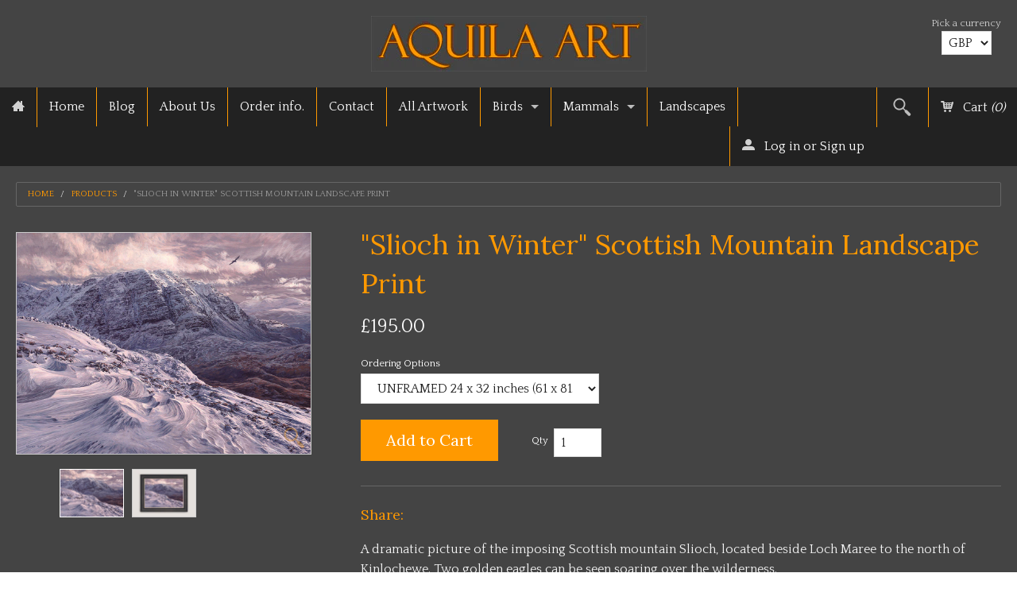

--- FILE ---
content_type: text/html; charset=utf-8
request_url: https://www.aquila-art.com/products/slioch-in-winter-scottish-mountain-landscape-print
body_size: 15598
content:
<!DOCTYPE html>
<!--[if IE 8]><html class="no-js lt-ie9" lang="en"><![endif]-->
<!--[if gt IE 8]><!--> <html class="no-js" lang="en"><!--<![endif]-->
<head>

<meta name="p:domain_verify" content="59048e078a51acda892ec5cefa17d82a"/>
<meta name="google-site-verification" content="1J8VKfQ6f0yPFt4-dMnXLIMLZS97ztTUPaB4gAlGXtU" />
<meta charset="utf-8" />
<meta name="viewport" content="width=device-width, initial-scale=1.0" />  
<script>
document.documentElement.className = document.documentElement.className.replace("no-js","js");
</script> 
<title>
&quot;Slioch in Winter&quot; Scottish Mountain Landscape Print &ndash; Aquila Art
</title>


   <meta name="description" content="A dramatic print of the Scottish Mountain Slioch in winter snow, a pair of eagles soar over the wilderness. From an original painting by wildlife artist Martin Ridley. Available loose or framed." />


<link rel="canonical" href="https://www.aquila-art.com/products/slioch-in-winter-scottish-mountain-landscape-print" />

   <meta property="og:type" content="product" />
   <meta property="og:title" content="&quot;Slioch in Winter&quot;  Scottish Mountain Landscape Print" />
   
      <meta property="og:image" content="http://www.aquila-art.com/cdn/shop/products/slioch-golden-eagles-winter-print_grande.jpg?v=1594836220" />
      <meta property="og:image:secure_url" content="https://www.aquila-art.com/cdn/shop/products/slioch-golden-eagles-winter-print_grande.jpg?v=1594836220" />
   
      <meta property="og:image" content="http://www.aquila-art.com/cdn/shop/products/slioch-golden-eagles-winter-print-framed_grande.jpg?v=1594836254" />
      <meta property="og:image:secure_url" content="https://www.aquila-art.com/cdn/shop/products/slioch-golden-eagles-winter-print-framed_grande.jpg?v=1594836254" />
   
   <meta property="og:price:amount" content="195.00" />
   <meta property="og:price:currency" content="GBP" />



   <meta property="og:description" content="A dramatic print of the Scottish Mountain Slioch in winter snow, a pair of eagles soar over the wilderness. From an original painting by wildlife artist Martin Ridley. Available loose or framed." />


<meta property="og:url" content="https://www.aquila-art.com/products/slioch-in-winter-scottish-mountain-landscape-print" />
<meta property="og:site_name" content="Aquila Art" />


  <link href='//fonts.googleapis.com/css?family=Lora:400,400italic,700,700italic' rel='stylesheet' type='text/css'>


    <link href='//fonts.googleapis.com/css?family=Quattrocento:400,700' rel='stylesheet' type='text/css'>
  
  
<link href="//www.aquila-art.com/cdn/shop/t/4/assets/styles.scss.css?v=46855373964800301251715093708" rel="stylesheet" type="text/css" media="all" />  
  
<link rel="shortcut icon" href="//www.aquila-art.com/cdn/shop/t/4/assets/favicon.png?v=34747622482644601661428938372" />
<link rel="apple-touch-icon-precomposed" href="//www.aquila-art.com/cdn/shop/t/4/assets/favicon-152.png?v=151710838624602616711428938373" />  

<script type="text/javascript" src="//ajax.googleapis.com/ajax/libs/jquery/1.11.0/jquery.min.js"></script>
<script src="//www.aquila-art.com/cdn/shop/t/4/assets/plugins.js?v=14229176352705187021428758150" type="text/javascript"></script>
<script src="//www.aquila-art.com/cdn/shop/t/4/assets/site.js?v=88615663588101404901515403255" type="text/javascript"></script>  
  
  
<script src="//www.aquila-art.com/cdn/shopifycloud/storefront/assets/themes_support/option_selection-b017cd28.js" type="text/javascript"></script>  
  


<!--[if lt IE 9]>
<script src="dist/html5shiv.js"></script>
<![endif]-->  
  
<script>window.performance && window.performance.mark && window.performance.mark('shopify.content_for_header.start');</script><meta name="google-site-verification" content="1J8VKfQ6f0yPFt4-dMnXLIMLZS97ztTUPaB4gAlGXtU">
<meta id="shopify-digital-wallet" name="shopify-digital-wallet" content="/8264407/digital_wallets/dialog">
<meta name="shopify-checkout-api-token" content="9b1c410a1e29610c50d08746b486b9e5">
<link rel="alternate" type="application/json+oembed" href="https://www.aquila-art.com/products/slioch-in-winter-scottish-mountain-landscape-print.oembed">
<script async="async" src="/checkouts/internal/preloads.js?locale=en-GB"></script>
<link rel="preconnect" href="https://shop.app" crossorigin="anonymous">
<script async="async" src="https://shop.app/checkouts/internal/preloads.js?locale=en-GB&shop_id=8264407" crossorigin="anonymous"></script>
<script id="apple-pay-shop-capabilities" type="application/json">{"shopId":8264407,"countryCode":"GB","currencyCode":"GBP","merchantCapabilities":["supports3DS"],"merchantId":"gid:\/\/shopify\/Shop\/8264407","merchantName":"Aquila Art","requiredBillingContactFields":["postalAddress","email","phone"],"requiredShippingContactFields":["postalAddress","email","phone"],"shippingType":"shipping","supportedNetworks":["visa","maestro","masterCard","amex","discover","elo"],"total":{"type":"pending","label":"Aquila Art","amount":"1.00"},"shopifyPaymentsEnabled":true,"supportsSubscriptions":true}</script>
<script id="shopify-features" type="application/json">{"accessToken":"9b1c410a1e29610c50d08746b486b9e5","betas":["rich-media-storefront-analytics"],"domain":"www.aquila-art.com","predictiveSearch":true,"shopId":8264407,"locale":"en"}</script>
<script>var Shopify = Shopify || {};
Shopify.shop = "aquila-art.myshopify.com";
Shopify.locale = "en";
Shopify.currency = {"active":"GBP","rate":"1.0"};
Shopify.country = "GB";
Shopify.theme = {"name":"Fluid","id":11326249,"schema_name":null,"schema_version":null,"theme_store_id":12,"role":"main"};
Shopify.theme.handle = "null";
Shopify.theme.style = {"id":null,"handle":null};
Shopify.cdnHost = "www.aquila-art.com/cdn";
Shopify.routes = Shopify.routes || {};
Shopify.routes.root = "/";</script>
<script type="module">!function(o){(o.Shopify=o.Shopify||{}).modules=!0}(window);</script>
<script>!function(o){function n(){var o=[];function n(){o.push(Array.prototype.slice.apply(arguments))}return n.q=o,n}var t=o.Shopify=o.Shopify||{};t.loadFeatures=n(),t.autoloadFeatures=n()}(window);</script>
<script>
  window.ShopifyPay = window.ShopifyPay || {};
  window.ShopifyPay.apiHost = "shop.app\/pay";
  window.ShopifyPay.redirectState = null;
</script>
<script id="shop-js-analytics" type="application/json">{"pageType":"product"}</script>
<script defer="defer" async type="module" src="//www.aquila-art.com/cdn/shopifycloud/shop-js/modules/v2/client.init-shop-cart-sync_BdyHc3Nr.en.esm.js"></script>
<script defer="defer" async type="module" src="//www.aquila-art.com/cdn/shopifycloud/shop-js/modules/v2/chunk.common_Daul8nwZ.esm.js"></script>
<script type="module">
  await import("//www.aquila-art.com/cdn/shopifycloud/shop-js/modules/v2/client.init-shop-cart-sync_BdyHc3Nr.en.esm.js");
await import("//www.aquila-art.com/cdn/shopifycloud/shop-js/modules/v2/chunk.common_Daul8nwZ.esm.js");

  window.Shopify.SignInWithShop?.initShopCartSync?.({"fedCMEnabled":true,"windoidEnabled":true});

</script>
<script>
  window.Shopify = window.Shopify || {};
  if (!window.Shopify.featureAssets) window.Shopify.featureAssets = {};
  window.Shopify.featureAssets['shop-js'] = {"shop-cart-sync":["modules/v2/client.shop-cart-sync_QYOiDySF.en.esm.js","modules/v2/chunk.common_Daul8nwZ.esm.js"],"init-fed-cm":["modules/v2/client.init-fed-cm_DchLp9rc.en.esm.js","modules/v2/chunk.common_Daul8nwZ.esm.js"],"shop-button":["modules/v2/client.shop-button_OV7bAJc5.en.esm.js","modules/v2/chunk.common_Daul8nwZ.esm.js"],"init-windoid":["modules/v2/client.init-windoid_DwxFKQ8e.en.esm.js","modules/v2/chunk.common_Daul8nwZ.esm.js"],"shop-cash-offers":["modules/v2/client.shop-cash-offers_DWtL6Bq3.en.esm.js","modules/v2/chunk.common_Daul8nwZ.esm.js","modules/v2/chunk.modal_CQq8HTM6.esm.js"],"shop-toast-manager":["modules/v2/client.shop-toast-manager_CX9r1SjA.en.esm.js","modules/v2/chunk.common_Daul8nwZ.esm.js"],"init-shop-email-lookup-coordinator":["modules/v2/client.init-shop-email-lookup-coordinator_UhKnw74l.en.esm.js","modules/v2/chunk.common_Daul8nwZ.esm.js"],"pay-button":["modules/v2/client.pay-button_DzxNnLDY.en.esm.js","modules/v2/chunk.common_Daul8nwZ.esm.js"],"avatar":["modules/v2/client.avatar_BTnouDA3.en.esm.js"],"init-shop-cart-sync":["modules/v2/client.init-shop-cart-sync_BdyHc3Nr.en.esm.js","modules/v2/chunk.common_Daul8nwZ.esm.js"],"shop-login-button":["modules/v2/client.shop-login-button_D8B466_1.en.esm.js","modules/v2/chunk.common_Daul8nwZ.esm.js","modules/v2/chunk.modal_CQq8HTM6.esm.js"],"init-customer-accounts-sign-up":["modules/v2/client.init-customer-accounts-sign-up_C8fpPm4i.en.esm.js","modules/v2/client.shop-login-button_D8B466_1.en.esm.js","modules/v2/chunk.common_Daul8nwZ.esm.js","modules/v2/chunk.modal_CQq8HTM6.esm.js"],"init-shop-for-new-customer-accounts":["modules/v2/client.init-shop-for-new-customer-accounts_CVTO0Ztu.en.esm.js","modules/v2/client.shop-login-button_D8B466_1.en.esm.js","modules/v2/chunk.common_Daul8nwZ.esm.js","modules/v2/chunk.modal_CQq8HTM6.esm.js"],"init-customer-accounts":["modules/v2/client.init-customer-accounts_dRgKMfrE.en.esm.js","modules/v2/client.shop-login-button_D8B466_1.en.esm.js","modules/v2/chunk.common_Daul8nwZ.esm.js","modules/v2/chunk.modal_CQq8HTM6.esm.js"],"shop-follow-button":["modules/v2/client.shop-follow-button_CkZpjEct.en.esm.js","modules/v2/chunk.common_Daul8nwZ.esm.js","modules/v2/chunk.modal_CQq8HTM6.esm.js"],"lead-capture":["modules/v2/client.lead-capture_BntHBhfp.en.esm.js","modules/v2/chunk.common_Daul8nwZ.esm.js","modules/v2/chunk.modal_CQq8HTM6.esm.js"],"checkout-modal":["modules/v2/client.checkout-modal_CfxcYbTm.en.esm.js","modules/v2/chunk.common_Daul8nwZ.esm.js","modules/v2/chunk.modal_CQq8HTM6.esm.js"],"shop-login":["modules/v2/client.shop-login_Da4GZ2H6.en.esm.js","modules/v2/chunk.common_Daul8nwZ.esm.js","modules/v2/chunk.modal_CQq8HTM6.esm.js"],"payment-terms":["modules/v2/client.payment-terms_MV4M3zvL.en.esm.js","modules/v2/chunk.common_Daul8nwZ.esm.js","modules/v2/chunk.modal_CQq8HTM6.esm.js"]};
</script>
<script id="__st">var __st={"a":8264407,"offset":0,"reqid":"01717c9f-e8f6-4840-9aae-dff57e1507ea-1768990416","pageurl":"www.aquila-art.com\/products\/slioch-in-winter-scottish-mountain-landscape-print","u":"0d008cbb2531","p":"product","rtyp":"product","rid":5134136770694};</script>
<script>window.ShopifyPaypalV4VisibilityTracking = true;</script>
<script id="captcha-bootstrap">!function(){'use strict';const t='contact',e='account',n='new_comment',o=[[t,t],['blogs',n],['comments',n],[t,'customer']],c=[[e,'customer_login'],[e,'guest_login'],[e,'recover_customer_password'],[e,'create_customer']],r=t=>t.map((([t,e])=>`form[action*='/${t}']:not([data-nocaptcha='true']) input[name='form_type'][value='${e}']`)).join(','),a=t=>()=>t?[...document.querySelectorAll(t)].map((t=>t.form)):[];function s(){const t=[...o],e=r(t);return a(e)}const i='password',u='form_key',d=['recaptcha-v3-token','g-recaptcha-response','h-captcha-response',i],f=()=>{try{return window.sessionStorage}catch{return}},m='__shopify_v',_=t=>t.elements[u];function p(t,e,n=!1){try{const o=window.sessionStorage,c=JSON.parse(o.getItem(e)),{data:r}=function(t){const{data:e,action:n}=t;return t[m]||n?{data:e,action:n}:{data:t,action:n}}(c);for(const[e,n]of Object.entries(r))t.elements[e]&&(t.elements[e].value=n);n&&o.removeItem(e)}catch(o){console.error('form repopulation failed',{error:o})}}const l='form_type',E='cptcha';function T(t){t.dataset[E]=!0}const w=window,h=w.document,L='Shopify',v='ce_forms',y='captcha';let A=!1;((t,e)=>{const n=(g='f06e6c50-85a8-45c8-87d0-21a2b65856fe',I='https://cdn.shopify.com/shopifycloud/storefront-forms-hcaptcha/ce_storefront_forms_captcha_hcaptcha.v1.5.2.iife.js',D={infoText:'Protected by hCaptcha',privacyText:'Privacy',termsText:'Terms'},(t,e,n)=>{const o=w[L][v],c=o.bindForm;if(c)return c(t,g,e,D).then(n);var r;o.q.push([[t,g,e,D],n]),r=I,A||(h.body.append(Object.assign(h.createElement('script'),{id:'captcha-provider',async:!0,src:r})),A=!0)});var g,I,D;w[L]=w[L]||{},w[L][v]=w[L][v]||{},w[L][v].q=[],w[L][y]=w[L][y]||{},w[L][y].protect=function(t,e){n(t,void 0,e),T(t)},Object.freeze(w[L][y]),function(t,e,n,w,h,L){const[v,y,A,g]=function(t,e,n){const i=e?o:[],u=t?c:[],d=[...i,...u],f=r(d),m=r(i),_=r(d.filter((([t,e])=>n.includes(e))));return[a(f),a(m),a(_),s()]}(w,h,L),I=t=>{const e=t.target;return e instanceof HTMLFormElement?e:e&&e.form},D=t=>v().includes(t);t.addEventListener('submit',(t=>{const e=I(t);if(!e)return;const n=D(e)&&!e.dataset.hcaptchaBound&&!e.dataset.recaptchaBound,o=_(e),c=g().includes(e)&&(!o||!o.value);(n||c)&&t.preventDefault(),c&&!n&&(function(t){try{if(!f())return;!function(t){const e=f();if(!e)return;const n=_(t);if(!n)return;const o=n.value;o&&e.removeItem(o)}(t);const e=Array.from(Array(32),(()=>Math.random().toString(36)[2])).join('');!function(t,e){_(t)||t.append(Object.assign(document.createElement('input'),{type:'hidden',name:u})),t.elements[u].value=e}(t,e),function(t,e){const n=f();if(!n)return;const o=[...t.querySelectorAll(`input[type='${i}']`)].map((({name:t})=>t)),c=[...d,...o],r={};for(const[a,s]of new FormData(t).entries())c.includes(a)||(r[a]=s);n.setItem(e,JSON.stringify({[m]:1,action:t.action,data:r}))}(t,e)}catch(e){console.error('failed to persist form',e)}}(e),e.submit())}));const S=(t,e)=>{t&&!t.dataset[E]&&(n(t,e.some((e=>e===t))),T(t))};for(const o of['focusin','change'])t.addEventListener(o,(t=>{const e=I(t);D(e)&&S(e,y())}));const B=e.get('form_key'),M=e.get(l),P=B&&M;t.addEventListener('DOMContentLoaded',(()=>{const t=y();if(P)for(const e of t)e.elements[l].value===M&&p(e,B);[...new Set([...A(),...v().filter((t=>'true'===t.dataset.shopifyCaptcha))])].forEach((e=>S(e,t)))}))}(h,new URLSearchParams(w.location.search),n,t,e,['guest_login'])})(!0,!0)}();</script>
<script integrity="sha256-4kQ18oKyAcykRKYeNunJcIwy7WH5gtpwJnB7kiuLZ1E=" data-source-attribution="shopify.loadfeatures" defer="defer" src="//www.aquila-art.com/cdn/shopifycloud/storefront/assets/storefront/load_feature-a0a9edcb.js" crossorigin="anonymous"></script>
<script crossorigin="anonymous" defer="defer" src="//www.aquila-art.com/cdn/shopifycloud/storefront/assets/shopify_pay/storefront-65b4c6d7.js?v=20250812"></script>
<script data-source-attribution="shopify.dynamic_checkout.dynamic.init">var Shopify=Shopify||{};Shopify.PaymentButton=Shopify.PaymentButton||{isStorefrontPortableWallets:!0,init:function(){window.Shopify.PaymentButton.init=function(){};var t=document.createElement("script");t.src="https://www.aquila-art.com/cdn/shopifycloud/portable-wallets/latest/portable-wallets.en.js",t.type="module",document.head.appendChild(t)}};
</script>
<script data-source-attribution="shopify.dynamic_checkout.buyer_consent">
  function portableWalletsHideBuyerConsent(e){var t=document.getElementById("shopify-buyer-consent"),n=document.getElementById("shopify-subscription-policy-button");t&&n&&(t.classList.add("hidden"),t.setAttribute("aria-hidden","true"),n.removeEventListener("click",e))}function portableWalletsShowBuyerConsent(e){var t=document.getElementById("shopify-buyer-consent"),n=document.getElementById("shopify-subscription-policy-button");t&&n&&(t.classList.remove("hidden"),t.removeAttribute("aria-hidden"),n.addEventListener("click",e))}window.Shopify?.PaymentButton&&(window.Shopify.PaymentButton.hideBuyerConsent=portableWalletsHideBuyerConsent,window.Shopify.PaymentButton.showBuyerConsent=portableWalletsShowBuyerConsent);
</script>
<script data-source-attribution="shopify.dynamic_checkout.cart.bootstrap">document.addEventListener("DOMContentLoaded",(function(){function t(){return document.querySelector("shopify-accelerated-checkout-cart, shopify-accelerated-checkout")}if(t())Shopify.PaymentButton.init();else{new MutationObserver((function(e,n){t()&&(Shopify.PaymentButton.init(),n.disconnect())})).observe(document.body,{childList:!0,subtree:!0})}}));
</script>
<link id="shopify-accelerated-checkout-styles" rel="stylesheet" media="screen" href="https://www.aquila-art.com/cdn/shopifycloud/portable-wallets/latest/accelerated-checkout-backwards-compat.css" crossorigin="anonymous">
<style id="shopify-accelerated-checkout-cart">
        #shopify-buyer-consent {
  margin-top: 1em;
  display: inline-block;
  width: 100%;
}

#shopify-buyer-consent.hidden {
  display: none;
}

#shopify-subscription-policy-button {
  background: none;
  border: none;
  padding: 0;
  text-decoration: underline;
  font-size: inherit;
  cursor: pointer;
}

#shopify-subscription-policy-button::before {
  box-shadow: none;
}

      </style>

<script>window.performance && window.performance.mark && window.performance.mark('shopify.content_for_header.end');</script>
  
<link rel="canonical" href="https://www.aquila-art.com/products/slioch-in-winter-scottish-mountain-landscape-print" />

<link href="https://monorail-edge.shopifysvc.com" rel="dns-prefetch">
<script>(function(){if ("sendBeacon" in navigator && "performance" in window) {try {var session_token_from_headers = performance.getEntriesByType('navigation')[0].serverTiming.find(x => x.name == '_s').description;} catch {var session_token_from_headers = undefined;}var session_cookie_matches = document.cookie.match(/_shopify_s=([^;]*)/);var session_token_from_cookie = session_cookie_matches && session_cookie_matches.length === 2 ? session_cookie_matches[1] : "";var session_token = session_token_from_headers || session_token_from_cookie || "";function handle_abandonment_event(e) {var entries = performance.getEntries().filter(function(entry) {return /monorail-edge.shopifysvc.com/.test(entry.name);});if (!window.abandonment_tracked && entries.length === 0) {window.abandonment_tracked = true;var currentMs = Date.now();var navigation_start = performance.timing.navigationStart;var payload = {shop_id: 8264407,url: window.location.href,navigation_start,duration: currentMs - navigation_start,session_token,page_type: "product"};window.navigator.sendBeacon("https://monorail-edge.shopifysvc.com/v1/produce", JSON.stringify({schema_id: "online_store_buyer_site_abandonment/1.1",payload: payload,metadata: {event_created_at_ms: currentMs,event_sent_at_ms: currentMs}}));}}window.addEventListener('pagehide', handle_abandonment_event);}}());</script>
<script id="web-pixels-manager-setup">(function e(e,d,r,n,o){if(void 0===o&&(o={}),!Boolean(null===(a=null===(i=window.Shopify)||void 0===i?void 0:i.analytics)||void 0===a?void 0:a.replayQueue)){var i,a;window.Shopify=window.Shopify||{};var t=window.Shopify;t.analytics=t.analytics||{};var s=t.analytics;s.replayQueue=[],s.publish=function(e,d,r){return s.replayQueue.push([e,d,r]),!0};try{self.performance.mark("wpm:start")}catch(e){}var l=function(){var e={modern:/Edge?\/(1{2}[4-9]|1[2-9]\d|[2-9]\d{2}|\d{4,})\.\d+(\.\d+|)|Firefox\/(1{2}[4-9]|1[2-9]\d|[2-9]\d{2}|\d{4,})\.\d+(\.\d+|)|Chrom(ium|e)\/(9{2}|\d{3,})\.\d+(\.\d+|)|(Maci|X1{2}).+ Version\/(15\.\d+|(1[6-9]|[2-9]\d|\d{3,})\.\d+)([,.]\d+|)( \(\w+\)|)( Mobile\/\w+|) Safari\/|Chrome.+OPR\/(9{2}|\d{3,})\.\d+\.\d+|(CPU[ +]OS|iPhone[ +]OS|CPU[ +]iPhone|CPU IPhone OS|CPU iPad OS)[ +]+(15[._]\d+|(1[6-9]|[2-9]\d|\d{3,})[._]\d+)([._]\d+|)|Android:?[ /-](13[3-9]|1[4-9]\d|[2-9]\d{2}|\d{4,})(\.\d+|)(\.\d+|)|Android.+Firefox\/(13[5-9]|1[4-9]\d|[2-9]\d{2}|\d{4,})\.\d+(\.\d+|)|Android.+Chrom(ium|e)\/(13[3-9]|1[4-9]\d|[2-9]\d{2}|\d{4,})\.\d+(\.\d+|)|SamsungBrowser\/([2-9]\d|\d{3,})\.\d+/,legacy:/Edge?\/(1[6-9]|[2-9]\d|\d{3,})\.\d+(\.\d+|)|Firefox\/(5[4-9]|[6-9]\d|\d{3,})\.\d+(\.\d+|)|Chrom(ium|e)\/(5[1-9]|[6-9]\d|\d{3,})\.\d+(\.\d+|)([\d.]+$|.*Safari\/(?![\d.]+ Edge\/[\d.]+$))|(Maci|X1{2}).+ Version\/(10\.\d+|(1[1-9]|[2-9]\d|\d{3,})\.\d+)([,.]\d+|)( \(\w+\)|)( Mobile\/\w+|) Safari\/|Chrome.+OPR\/(3[89]|[4-9]\d|\d{3,})\.\d+\.\d+|(CPU[ +]OS|iPhone[ +]OS|CPU[ +]iPhone|CPU IPhone OS|CPU iPad OS)[ +]+(10[._]\d+|(1[1-9]|[2-9]\d|\d{3,})[._]\d+)([._]\d+|)|Android:?[ /-](13[3-9]|1[4-9]\d|[2-9]\d{2}|\d{4,})(\.\d+|)(\.\d+|)|Mobile Safari.+OPR\/([89]\d|\d{3,})\.\d+\.\d+|Android.+Firefox\/(13[5-9]|1[4-9]\d|[2-9]\d{2}|\d{4,})\.\d+(\.\d+|)|Android.+Chrom(ium|e)\/(13[3-9]|1[4-9]\d|[2-9]\d{2}|\d{4,})\.\d+(\.\d+|)|Android.+(UC? ?Browser|UCWEB|U3)[ /]?(15\.([5-9]|\d{2,})|(1[6-9]|[2-9]\d|\d{3,})\.\d+)\.\d+|SamsungBrowser\/(5\.\d+|([6-9]|\d{2,})\.\d+)|Android.+MQ{2}Browser\/(14(\.(9|\d{2,})|)|(1[5-9]|[2-9]\d|\d{3,})(\.\d+|))(\.\d+|)|K[Aa][Ii]OS\/(3\.\d+|([4-9]|\d{2,})\.\d+)(\.\d+|)/},d=e.modern,r=e.legacy,n=navigator.userAgent;return n.match(d)?"modern":n.match(r)?"legacy":"unknown"}(),u="modern"===l?"modern":"legacy",c=(null!=n?n:{modern:"",legacy:""})[u],f=function(e){return[e.baseUrl,"/wpm","/b",e.hashVersion,"modern"===e.buildTarget?"m":"l",".js"].join("")}({baseUrl:d,hashVersion:r,buildTarget:u}),m=function(e){var d=e.version,r=e.bundleTarget,n=e.surface,o=e.pageUrl,i=e.monorailEndpoint;return{emit:function(e){var a=e.status,t=e.errorMsg,s=(new Date).getTime(),l=JSON.stringify({metadata:{event_sent_at_ms:s},events:[{schema_id:"web_pixels_manager_load/3.1",payload:{version:d,bundle_target:r,page_url:o,status:a,surface:n,error_msg:t},metadata:{event_created_at_ms:s}}]});if(!i)return console&&console.warn&&console.warn("[Web Pixels Manager] No Monorail endpoint provided, skipping logging."),!1;try{return self.navigator.sendBeacon.bind(self.navigator)(i,l)}catch(e){}var u=new XMLHttpRequest;try{return u.open("POST",i,!0),u.setRequestHeader("Content-Type","text/plain"),u.send(l),!0}catch(e){return console&&console.warn&&console.warn("[Web Pixels Manager] Got an unhandled error while logging to Monorail."),!1}}}}({version:r,bundleTarget:l,surface:e.surface,pageUrl:self.location.href,monorailEndpoint:e.monorailEndpoint});try{o.browserTarget=l,function(e){var d=e.src,r=e.async,n=void 0===r||r,o=e.onload,i=e.onerror,a=e.sri,t=e.scriptDataAttributes,s=void 0===t?{}:t,l=document.createElement("script"),u=document.querySelector("head"),c=document.querySelector("body");if(l.async=n,l.src=d,a&&(l.integrity=a,l.crossOrigin="anonymous"),s)for(var f in s)if(Object.prototype.hasOwnProperty.call(s,f))try{l.dataset[f]=s[f]}catch(e){}if(o&&l.addEventListener("load",o),i&&l.addEventListener("error",i),u)u.appendChild(l);else{if(!c)throw new Error("Did not find a head or body element to append the script");c.appendChild(l)}}({src:f,async:!0,onload:function(){if(!function(){var e,d;return Boolean(null===(d=null===(e=window.Shopify)||void 0===e?void 0:e.analytics)||void 0===d?void 0:d.initialized)}()){var d=window.webPixelsManager.init(e)||void 0;if(d){var r=window.Shopify.analytics;r.replayQueue.forEach((function(e){var r=e[0],n=e[1],o=e[2];d.publishCustomEvent(r,n,o)})),r.replayQueue=[],r.publish=d.publishCustomEvent,r.visitor=d.visitor,r.initialized=!0}}},onerror:function(){return m.emit({status:"failed",errorMsg:"".concat(f," has failed to load")})},sri:function(e){var d=/^sha384-[A-Za-z0-9+/=]+$/;return"string"==typeof e&&d.test(e)}(c)?c:"",scriptDataAttributes:o}),m.emit({status:"loading"})}catch(e){m.emit({status:"failed",errorMsg:(null==e?void 0:e.message)||"Unknown error"})}}})({shopId: 8264407,storefrontBaseUrl: "https://www.aquila-art.com",extensionsBaseUrl: "https://extensions.shopifycdn.com/cdn/shopifycloud/web-pixels-manager",monorailEndpoint: "https://monorail-edge.shopifysvc.com/unstable/produce_batch",surface: "storefront-renderer",enabledBetaFlags: ["2dca8a86"],webPixelsConfigList: [{"id":"191889793","eventPayloadVersion":"v1","runtimeContext":"LAX","scriptVersion":"1","type":"CUSTOM","privacyPurposes":["ANALYTICS"],"name":"Google Analytics tag (migrated)"},{"id":"shopify-app-pixel","configuration":"{}","eventPayloadVersion":"v1","runtimeContext":"STRICT","scriptVersion":"0450","apiClientId":"shopify-pixel","type":"APP","privacyPurposes":["ANALYTICS","MARKETING"]},{"id":"shopify-custom-pixel","eventPayloadVersion":"v1","runtimeContext":"LAX","scriptVersion":"0450","apiClientId":"shopify-pixel","type":"CUSTOM","privacyPurposes":["ANALYTICS","MARKETING"]}],isMerchantRequest: false,initData: {"shop":{"name":"Aquila Art","paymentSettings":{"currencyCode":"GBP"},"myshopifyDomain":"aquila-art.myshopify.com","countryCode":"GB","storefrontUrl":"https:\/\/www.aquila-art.com"},"customer":null,"cart":null,"checkout":null,"productVariants":[{"price":{"amount":195.0,"currencyCode":"GBP"},"product":{"title":"\"Slioch in Winter\"  Scottish Mountain Landscape Print","vendor":"Aquila Art","id":"5134136770694","untranslatedTitle":"\"Slioch in Winter\"  Scottish Mountain Landscape Print","url":"\/products\/slioch-in-winter-scottish-mountain-landscape-print","type":"Canvas prints"},"id":"34680819712134","image":{"src":"\/\/www.aquila-art.com\/cdn\/shop\/products\/slioch-golden-eagles-winter-print.jpg?v=1594836220"},"sku":"","title":"UNFRAMED 24 x 32 inches (61 x 81.5cm) approx.713C","untranslatedTitle":"UNFRAMED 24 x 32 inches (61 x 81.5cm) approx.713C"},{"price":{"amount":395.0,"currencyCode":"GBP"},"product":{"title":"\"Slioch in Winter\"  Scottish Mountain Landscape Print","vendor":"Aquila Art","id":"5134136770694","untranslatedTitle":"\"Slioch in Winter\"  Scottish Mountain Landscape Print","url":"\/products\/slioch-in-winter-scottish-mountain-landscape-print","type":"Canvas prints"},"id":"34680819744902","image":{"src":"\/\/www.aquila-art.com\/cdn\/shop\/products\/slioch-golden-eagles-winter-print-framed.jpg?v=1594836254"},"sku":"","title":"FRAMED (UK Delivery Only) 30 x 38 inches (76 x97cm) approx. 713FL","untranslatedTitle":"FRAMED (UK Delivery Only) 30 x 38 inches (76 x97cm) approx. 713FL"}],"purchasingCompany":null},},"https://www.aquila-art.com/cdn","fcfee988w5aeb613cpc8e4bc33m6693e112",{"modern":"","legacy":""},{"shopId":"8264407","storefrontBaseUrl":"https:\/\/www.aquila-art.com","extensionBaseUrl":"https:\/\/extensions.shopifycdn.com\/cdn\/shopifycloud\/web-pixels-manager","surface":"storefront-renderer","enabledBetaFlags":"[\"2dca8a86\"]","isMerchantRequest":"false","hashVersion":"fcfee988w5aeb613cpc8e4bc33m6693e112","publish":"custom","events":"[[\"page_viewed\",{}],[\"product_viewed\",{\"productVariant\":{\"price\":{\"amount\":195.0,\"currencyCode\":\"GBP\"},\"product\":{\"title\":\"\\\"Slioch in Winter\\\"  Scottish Mountain Landscape Print\",\"vendor\":\"Aquila Art\",\"id\":\"5134136770694\",\"untranslatedTitle\":\"\\\"Slioch in Winter\\\"  Scottish Mountain Landscape Print\",\"url\":\"\/products\/slioch-in-winter-scottish-mountain-landscape-print\",\"type\":\"Canvas prints\"},\"id\":\"34680819712134\",\"image\":{\"src\":\"\/\/www.aquila-art.com\/cdn\/shop\/products\/slioch-golden-eagles-winter-print.jpg?v=1594836220\"},\"sku\":\"\",\"title\":\"UNFRAMED 24 x 32 inches (61 x 81.5cm) approx.713C\",\"untranslatedTitle\":\"UNFRAMED 24 x 32 inches (61 x 81.5cm) approx.713C\"}}]]"});</script><script>
  window.ShopifyAnalytics = window.ShopifyAnalytics || {};
  window.ShopifyAnalytics.meta = window.ShopifyAnalytics.meta || {};
  window.ShopifyAnalytics.meta.currency = 'GBP';
  var meta = {"product":{"id":5134136770694,"gid":"gid:\/\/shopify\/Product\/5134136770694","vendor":"Aquila Art","type":"Canvas prints","handle":"slioch-in-winter-scottish-mountain-landscape-print","variants":[{"id":34680819712134,"price":19500,"name":"\"Slioch in Winter\"  Scottish Mountain Landscape Print - UNFRAMED 24 x 32 inches (61 x 81.5cm) approx.713C","public_title":"UNFRAMED 24 x 32 inches (61 x 81.5cm) approx.713C","sku":""},{"id":34680819744902,"price":39500,"name":"\"Slioch in Winter\"  Scottish Mountain Landscape Print - FRAMED (UK Delivery Only) 30 x 38 inches (76 x97cm) approx. 713FL","public_title":"FRAMED (UK Delivery Only) 30 x 38 inches (76 x97cm) approx. 713FL","sku":""}],"remote":false},"page":{"pageType":"product","resourceType":"product","resourceId":5134136770694,"requestId":"01717c9f-e8f6-4840-9aae-dff57e1507ea-1768990416"}};
  for (var attr in meta) {
    window.ShopifyAnalytics.meta[attr] = meta[attr];
  }
</script>
<script class="analytics">
  (function () {
    var customDocumentWrite = function(content) {
      var jquery = null;

      if (window.jQuery) {
        jquery = window.jQuery;
      } else if (window.Checkout && window.Checkout.$) {
        jquery = window.Checkout.$;
      }

      if (jquery) {
        jquery('body').append(content);
      }
    };

    var hasLoggedConversion = function(token) {
      if (token) {
        return document.cookie.indexOf('loggedConversion=' + token) !== -1;
      }
      return false;
    }

    var setCookieIfConversion = function(token) {
      if (token) {
        var twoMonthsFromNow = new Date(Date.now());
        twoMonthsFromNow.setMonth(twoMonthsFromNow.getMonth() + 2);

        document.cookie = 'loggedConversion=' + token + '; expires=' + twoMonthsFromNow;
      }
    }

    var trekkie = window.ShopifyAnalytics.lib = window.trekkie = window.trekkie || [];
    if (trekkie.integrations) {
      return;
    }
    trekkie.methods = [
      'identify',
      'page',
      'ready',
      'track',
      'trackForm',
      'trackLink'
    ];
    trekkie.factory = function(method) {
      return function() {
        var args = Array.prototype.slice.call(arguments);
        args.unshift(method);
        trekkie.push(args);
        return trekkie;
      };
    };
    for (var i = 0; i < trekkie.methods.length; i++) {
      var key = trekkie.methods[i];
      trekkie[key] = trekkie.factory(key);
    }
    trekkie.load = function(config) {
      trekkie.config = config || {};
      trekkie.config.initialDocumentCookie = document.cookie;
      var first = document.getElementsByTagName('script')[0];
      var script = document.createElement('script');
      script.type = 'text/javascript';
      script.onerror = function(e) {
        var scriptFallback = document.createElement('script');
        scriptFallback.type = 'text/javascript';
        scriptFallback.onerror = function(error) {
                var Monorail = {
      produce: function produce(monorailDomain, schemaId, payload) {
        var currentMs = new Date().getTime();
        var event = {
          schema_id: schemaId,
          payload: payload,
          metadata: {
            event_created_at_ms: currentMs,
            event_sent_at_ms: currentMs
          }
        };
        return Monorail.sendRequest("https://" + monorailDomain + "/v1/produce", JSON.stringify(event));
      },
      sendRequest: function sendRequest(endpointUrl, payload) {
        // Try the sendBeacon API
        if (window && window.navigator && typeof window.navigator.sendBeacon === 'function' && typeof window.Blob === 'function' && !Monorail.isIos12()) {
          var blobData = new window.Blob([payload], {
            type: 'text/plain'
          });

          if (window.navigator.sendBeacon(endpointUrl, blobData)) {
            return true;
          } // sendBeacon was not successful

        } // XHR beacon

        var xhr = new XMLHttpRequest();

        try {
          xhr.open('POST', endpointUrl);
          xhr.setRequestHeader('Content-Type', 'text/plain');
          xhr.send(payload);
        } catch (e) {
          console.log(e);
        }

        return false;
      },
      isIos12: function isIos12() {
        return window.navigator.userAgent.lastIndexOf('iPhone; CPU iPhone OS 12_') !== -1 || window.navigator.userAgent.lastIndexOf('iPad; CPU OS 12_') !== -1;
      }
    };
    Monorail.produce('monorail-edge.shopifysvc.com',
      'trekkie_storefront_load_errors/1.1',
      {shop_id: 8264407,
      theme_id: 11326249,
      app_name: "storefront",
      context_url: window.location.href,
      source_url: "//www.aquila-art.com/cdn/s/trekkie.storefront.cd680fe47e6c39ca5d5df5f0a32d569bc48c0f27.min.js"});

        };
        scriptFallback.async = true;
        scriptFallback.src = '//www.aquila-art.com/cdn/s/trekkie.storefront.cd680fe47e6c39ca5d5df5f0a32d569bc48c0f27.min.js';
        first.parentNode.insertBefore(scriptFallback, first);
      };
      script.async = true;
      script.src = '//www.aquila-art.com/cdn/s/trekkie.storefront.cd680fe47e6c39ca5d5df5f0a32d569bc48c0f27.min.js';
      first.parentNode.insertBefore(script, first);
    };
    trekkie.load(
      {"Trekkie":{"appName":"storefront","development":false,"defaultAttributes":{"shopId":8264407,"isMerchantRequest":null,"themeId":11326249,"themeCityHash":"2663366536017062705","contentLanguage":"en","currency":"GBP","eventMetadataId":"9d087260-5d93-444f-8997-1e6e673b525b"},"isServerSideCookieWritingEnabled":true,"monorailRegion":"shop_domain","enabledBetaFlags":["65f19447"]},"Session Attribution":{},"S2S":{"facebookCapiEnabled":false,"source":"trekkie-storefront-renderer","apiClientId":580111}}
    );

    var loaded = false;
    trekkie.ready(function() {
      if (loaded) return;
      loaded = true;

      window.ShopifyAnalytics.lib = window.trekkie;

      var originalDocumentWrite = document.write;
      document.write = customDocumentWrite;
      try { window.ShopifyAnalytics.merchantGoogleAnalytics.call(this); } catch(error) {};
      document.write = originalDocumentWrite;

      window.ShopifyAnalytics.lib.page(null,{"pageType":"product","resourceType":"product","resourceId":5134136770694,"requestId":"01717c9f-e8f6-4840-9aae-dff57e1507ea-1768990416","shopifyEmitted":true});

      var match = window.location.pathname.match(/checkouts\/(.+)\/(thank_you|post_purchase)/)
      var token = match? match[1]: undefined;
      if (!hasLoggedConversion(token)) {
        setCookieIfConversion(token);
        window.ShopifyAnalytics.lib.track("Viewed Product",{"currency":"GBP","variantId":34680819712134,"productId":5134136770694,"productGid":"gid:\/\/shopify\/Product\/5134136770694","name":"\"Slioch in Winter\"  Scottish Mountain Landscape Print - UNFRAMED 24 x 32 inches (61 x 81.5cm) approx.713C","price":"195.00","sku":"","brand":"Aquila Art","variant":"UNFRAMED 24 x 32 inches (61 x 81.5cm) approx.713C","category":"Canvas prints","nonInteraction":true,"remote":false},undefined,undefined,{"shopifyEmitted":true});
      window.ShopifyAnalytics.lib.track("monorail:\/\/trekkie_storefront_viewed_product\/1.1",{"currency":"GBP","variantId":34680819712134,"productId":5134136770694,"productGid":"gid:\/\/shopify\/Product\/5134136770694","name":"\"Slioch in Winter\"  Scottish Mountain Landscape Print - UNFRAMED 24 x 32 inches (61 x 81.5cm) approx.713C","price":"195.00","sku":"","brand":"Aquila Art","variant":"UNFRAMED 24 x 32 inches (61 x 81.5cm) approx.713C","category":"Canvas prints","nonInteraction":true,"remote":false,"referer":"https:\/\/www.aquila-art.com\/products\/slioch-in-winter-scottish-mountain-landscape-print"});
      }
    });


        var eventsListenerScript = document.createElement('script');
        eventsListenerScript.async = true;
        eventsListenerScript.src = "//www.aquila-art.com/cdn/shopifycloud/storefront/assets/shop_events_listener-3da45d37.js";
        document.getElementsByTagName('head')[0].appendChild(eventsListenerScript);

})();</script>
  <script>
  if (!window.ga || (window.ga && typeof window.ga !== 'function')) {
    window.ga = function ga() {
      (window.ga.q = window.ga.q || []).push(arguments);
      if (window.Shopify && window.Shopify.analytics && typeof window.Shopify.analytics.publish === 'function') {
        window.Shopify.analytics.publish("ga_stub_called", {}, {sendTo: "google_osp_migration"});
      }
      console.error("Shopify's Google Analytics stub called with:", Array.from(arguments), "\nSee https://help.shopify.com/manual/promoting-marketing/pixels/pixel-migration#google for more information.");
    };
    if (window.Shopify && window.Shopify.analytics && typeof window.Shopify.analytics.publish === 'function') {
      window.Shopify.analytics.publish("ga_stub_initialized", {}, {sendTo: "google_osp_migration"});
    }
  }
</script>
<script
  defer
  src="https://www.aquila-art.com/cdn/shopifycloud/perf-kit/shopify-perf-kit-3.0.4.min.js"
  data-application="storefront-renderer"
  data-shop-id="8264407"
  data-render-region="gcp-us-east1"
  data-page-type="product"
  data-theme-instance-id="11326249"
  data-theme-name=""
  data-theme-version=""
  data-monorail-region="shop_domain"
  data-resource-timing-sampling-rate="10"
  data-shs="true"
  data-shs-beacon="true"
  data-shs-export-with-fetch="true"
  data-shs-logs-sample-rate="1"
  data-shs-beacon-endpoint="https://www.aquila-art.com/api/collect"
></script>
</head>

<body id="product" data-curr-format="&pound;{{amount}}" data-curr-code="GBP" class=" show-multi-curr show-quickview">

<a href="#content" class="skip">Skip navigation</a>



<div class="header-row custom-logo">	
   <div id="logo">
        
      
      <a href="/" title="Aquila Art">
      
         <img src="//www.aquila-art.com/cdn/shop/t/4/assets/logo.png?v=18897031407329822161428759952" alt="Aquila Art" />
      
      </a>
      
                 
      
      </div>
   
<div id="currency-switch">
<label for="currencies">Pick a currency </label>
<select id="currencies" name="currencies">
  
  
  <option value="GBP" selected="selected">GBP</option>
  
    
    <option value="CAD">CAD</option>
    
  
    
    <option value="USD">USD</option>
    
  
    
    <option value="EUR">EUR</option>
    
  
    
  
</select>
</div>  

</div>

  
   <!-- add class click-me for click events or hover-me for hover events -->
<ul id="menu" class="clearfix hover-me">
   
      <li class="home-link">
         <a href="/" title="Home"><span class="icon-home"></span></a>
      </li>
   

   
      
      
         <li>
            <a href="/" title="">Home</a>
         </li>
      
   
      
      
         <li>
            <a href="/blogs/news" title="">Blog</a>
         </li>
      
   
      
      
         <li>
            <a href="/pages/about-us" title="">About Us</a>
         </li>
      
   
      
      
         <li>
            <a href="/pages/order-info" title="">Order info.</a>
         </li>
      
   
      
      
         <li>
            <a href="/pages/contact-us" title="">Contact</a>
         </li>
      
   
      
      
         <li>
            <a href="/collections/all" title="">All Artwork</a>
         </li>
      
   
      
      
         <li class="has-sub level-1">
            <a href="/collections/bird-art-for-sale" title="">Birds</a>
            <ul>
            
               
               
                  <li>
                     <a href="/collections/wildfowl-prints-for-sale" title="">Wildfowl</a>
                  </li>
               
            
               
               
                  <li>
                     <a href="/collections/birds-of-prey-prints-for-sale" title="">Birds of Prey</a>
                  </li>
               
            
               
               
                  <li>
                     <a href="/collections/gamebird-prints-for-sale" title="">Gamebirds</a>
                  </li>
               
            
               
               
                  <li>
                     <a href="/collections/owl-prints-for-sale" title="">Owls</a>
                  </li>
               
            
               
               
                  <li>
                     <a href="/collections/sea-bird-prints-for-sale" title="">Sea Birds</a>
                  </li>
               
            
               
               
                  <li>
                     <a href="/collections/prints-of-birds-miscellaneous" title="">Other Birds</a>
                  </li>
               
                    
            </ul>
         </li>
      
   
      
      
         <li class="has-sub level-1">
            <a href="/collections/mammals" title="">Mammals</a>
            <ul>
            
               
               
                  <li>
                     <a href="/collections/red-deer-prints-for-sale" title="">Red Deer</a>
                  </li>
               
            
               
               
                  <li>
                     <a href="/collections/roe-deer-prints-for-sale" title="">Roe Deer</a>
                  </li>
               
            
               
               
                  <li>
                     <a href="/collections/brown-hares-prints-for-sale" title="">Brown Hares</a>
                  </li>
               
            
               
               
                  <li>
                     <a href="/collections/otter-prints-for-sale" title="">Otters</a>
                  </li>
               
            
               
               
                  <li>
                     <a href="/collections/red-fox-prints-for-sale" title="">Red Foxes</a>
                  </li>
               
            
               
               
                  <li>
                     <a href="/collections/mountain-hare-prints-for-sale" title="">Mountain Hares</a>
                  </li>
               
            
               
               
                  <li>
                     <a href="/collections/badger-prints-for-sale" title="">Badgers</a>
                  </li>
               
            
               
               
                  <li>
                     <a href="/collections/prints-of-mammals-uk" title="">Other Mammals</a>
                  </li>
               
                    
            </ul>
         </li>
      
   
      
      
         <li>
            <a href="/collections/landscapes-art-for-sale" title="">Landscapes</a>
         </li>
      
   
   
   <li class="menu-right">
      <a class="mini-cart" href="/cart"><span class="icon-cart3"></span> Cart <em>(0)</em></a>       
   </li>	

   <li class="menu-right search-box">
      <div class="top-search">
         <form class="search" action="/search">
            <div class="input-wrap"><input type="text" name="q" class="search-input" placeholder="Search..." value=""></div>
            <span class="icon-magnifier"></span>
         </form>
      </div>
   </li>
   
         
  			<li class="menu-right">  
	           <a href="/account/login"><span class="icon-user2"></span> Log in or Sign up</a>
            </li>
                     
     
   
</ul>
  



<div id="content" class="content-row">
   

   <div class="inner clearfix">
      
         <nav class="breadcrumbs">
    <a href="/" class="homepage-link" title="Back to the home page">Home</a>
	
		   
         <a href="/collections/all">Products</a>
      
      <a href="/products/slioch-in-winter-scottish-mountain-landscape-print" class="current">"Slioch in Winter"  Scottish Mountain Landscape Print</a>
	
</nav>
      	
      

<div itemscope itemtype="http://schema.org/Product" id="prod-5134136770694" class="clearfix">
   <meta itemprop="url" content="https://www.aquila-art.com/products/slioch-in-winter-scottish-mountain-landscape-print" />
   <meta itemprop="image" content="//www.aquila-art.com/cdn/shop/products/slioch-golden-eagles-winter-print_grande.jpg?v=1594836220" />

  
   <div id="product-images" class="clearfix multi-image">
      
      <a id="product-shot" class="productimage main-image" data-image-id="17078099804294" href="//www.aquila-art.com/cdn/shop/products/slioch-golden-eagles-winter-print_2048x2048.jpg?v=1594836220">
         <img src="//www.aquila-art.com/cdn/shop/products/slioch-golden-eagles-winter-print_2048x2048.jpg?v=1594836220" alt="Print of the Scottish Mountain Slioch in winter." />
         
                           
         <span class="icon-magnifier"></span>
      </a>    
      
      <div id="more-images" class="clearfix">      
         
            <a href="//www.aquila-art.com/cdn/shop/products/slioch-golden-eagles-winter-print_2048x2048.jpg?v=1594836220" class="productimage smallimg" rel="lightbox" title="&quot;Slioch in Winter&quot;  Scottish Mountain Landscape Print" data-image-id="17078099804294">
               <img src="//www.aquila-art.com/cdn/shop/products/slioch-golden-eagles-winter-print_compact.jpg?v=1594836220" alt="Print of the Scottish Mountain Slioch in winter." />
            </a>
         
            <a href="//www.aquila-art.com/cdn/shop/products/slioch-golden-eagles-winter-print-framed_2048x2048.jpg?v=1594836254" class="productimage smallimg" rel="lightbox" title="&quot;Slioch in Winter&quot;  Scottish Mountain Landscape Print" data-image-id="17078100328582">
               <img src="//www.aquila-art.com/cdn/shop/products/slioch-golden-eagles-winter-print-framed_compact.jpg?v=1594836254" alt="Framed print of the scottish mountain Slioch in winter." />
            </a>
                  
      </div>
   </div>  

  
  
   <div id="product-details">
      <h1 itemprop="name">&quot;Slioch in Winter&quot;  Scottish Mountain Landscape Print</h1>        
      
      
      
      
      <h2 itemprop="brand" class="hide"><a href="/collections/vendors?q=Aquila%20Art" title="">Aquila Art</a></h2>  
      
      <div class="product-price-wrap" itemprop="offers" itemscope itemtype="http://schema.org/Offer">
         <meta itemprop="priceCurrency" content="GBP" />
         
            <link itemprop="availability" href="http://schema.org/InStock" />
         

         
         
            <span class="product-price" itemprop="price">&pound;195.00</span>&nbsp;<s class="product-compare-price"></s>
         
      </div>   
      <div class="var-msg"></div>
      
      
      
         <form action="/cart/add" method="post" class="cartableProduct">
            <div class="product-variants">
               <fieldset>
               
                  <select id="product-select-5134136770694" name='id'>
                  
                     <option selected="selected"  value="34680819712134">UNFRAMED 24 x 32 inches (61 x 81.5cm) approx.713C - &pound;195.00</option>
                  
                     <option value="34680819744902">FRAMED (UK Delivery Only) 30 x 38 inches (76 x97cm) approx. 713FL - &pound;395.00</option>
                                 
                  </select>
               
               </fieldset>
            </div> 

            <div class="quick-actions clearfix">  
               <button type="submit" class="purchase button">Add to Cart</button>
               
                  <p class="qty-field">
                     <label for="product-quantity-5134136770694">Qty</label>
                     <input type="number" id="product-quantity-5134136770694" name="quantity" value="1" min="1" />
                  </p>
                                           
            </div>
         </form>
                
      
      
      
      
<div id="share-me" class="clearfix">
   <h6>Share:</h6>
   <div class="addthis_toolbox addthis_default_style addthis_32x32_style clearfix">
      <a class="addthis_button_facebook"></a>
      <a class="addthis_button_twitter"></a>
      <a class="addthis_button_pinterest_share"></a>
      <a class="addthis_button_google_plusone_share"></a>
      <a class="addthis_button_compact"></a>
      <!--<a class="addthis_counter addthis_bubble_style"></a>-->
   </div>
</div>
      
      
      <div id="product-description" class="rte" itemprop="description">
         <span style="color: #f3f3f3;">A dramatic picture of the imposing Scottish mountain Slioch, located beside Loch Maree to the north of Kinlochewe. Two golden eagles can be seen soaring over the wilderness. <br><br></span><span style="color: #f3f3f3;"><span style="color: #f3f3f3;"><span style="color: #e69138;"><strong>"Slioch in Winter" Scottish Mountain Landscape Pi</strong></span><span style="color: #e69138;"><strong>cture No. 713</strong></span><br><strong> <span style="color: #f9cb9c;">1. UNFRAMED CANVAS PRINTS</span> </strong> Canvas print with a protective matt laminate. <span data-mce-fragment="1">All dimensions given are approximate, it is recommended that you do not order a frame until you have received your print.</span><br><span style="color: #f9cb9c;">*UK delivery Addresses:</span> Supplied bonded to a 3mm board-backing ready for traditional framing.<br><span style="color: #f9cb9c;">*Non-UK Delivery Addresses:</span> Supplied unstretched and packaged rolled in a postal tube ready for framing.<br> <br> <strong><span style="color: #f9cb9c;">2. FRAMED PRINTS </span> </strong><span style="color: #f9cb9c;">(*Only suitable for UK shipping) </span><strong> </strong>Board-backed print on canvas. The print surface is protected with a satin varnish and presented in a frame without glass so that they look like an original oil. </span></span><br><br><span style="color: #f3f3f3;">Reproduced from an original oil painting by wildlife artist Martin Ridley. Frames have been individually selected to compliment the artwork and the printing has been sourced to show off the images at their best. </span>
      </div>
      
   </div> <!-- product details -->
</div>  



    




   <div id="related" class="hide-for-mobile clearfix">
      <h3>You may also like...</h3>
      
      <ul class="block-grid columns6 collection-th">
         
            
               <li>
                  <a class="prod-th" title="&quot;Barn Owl &amp; Teasels&quot; Owl Print" href="/products/barn-owl-teasels-print">
                        <span class="thumbnail"><img alt="Picture of a Barn Owl and Teasels - Barn owl print by Martin Ridley" src="//www.aquila-art.com/cdn/shop/products/barn-owl-teasels-print_medium.jpg?v=1430408425"></span>
                           <span class="product-title">&quot;Barn Owl &amp; Teasels&quot; Owl Print</span>
                           <span class="price">
                           
                              <em>
                              
                                 &pound;48.00
                              
                              </em>
                           
                           </span>                          
                           
                  </a>
               </li>
               
            
         
            
               <li>
                  <a class="prod-th" title="&quot;Eider Duck Pair&quot; Canvas Print" href="/products/eider-duck-pair-canvas-print">
                        <span class="thumbnail"><img alt="Print of eider ducks paddling" src="//www.aquila-art.com/cdn/shop/products/eider-_ducks-swimming-print_medium.jpg?v=1485007111"></span>
                           <span class="product-title">&quot;Eider Duck Pair&quot; Canvas Print</span>
                           <span class="price">
                           
                              <em>
                              
                                 <small>from</small> &pound;110.00
                              
                              </em>
                           
                           </span>                          
                           
                  </a>
               </li>
               
            
         
            
               <li>
                  <a class="prod-th" title="&quot;Eider Ducks&quot; Block Canvas Print" href="/products/eider-ducksblock-canvas-print">
                        <span class="thumbnail"><img alt="&quot;Eider Ducks&quot; Block Canvas Print" src="//www.aquila-art.com/cdn/shop/products/eider-ducks-print-sale_medium.jpg?v=1432901234"></span>
                           <span class="product-title">&quot;Eider Ducks&quot; Block Canvas Print</span>
                           <span class="price">
                           
                              <em>
                              
                                 <del>&pound;97.00</del> &pound;60.00
                              
                              </em>
                           
                           </span>                          
                           
                              <span class="sale round"><i>SALE</i></span>
                           
                  </a>
               </li>
               
            
         
            
               <li>
                  <a class="prod-th" title="&quot;Evening Flight&quot; Geese Print" href="/products/sunset-flight-geese-picture">
                        <span class="thumbnail"><img alt="Wildfowl Picture of Geese in Flight at Sunset. Pink-footed Geese Print " src="//www.aquila-art.com/cdn/shop/products/evening-flight-geese-print_medium.jpg?v=1631873135"></span>
                           <span class="product-title">&quot;Evening Flight&quot; Geese Print</span>
                           <span class="price">
                           
                              <em>
                              
                                 <small>from</small> &pound;145.00
                              
                              </em>
                           
                           </span>                          
                           
                  </a>
               </li>
               
            
         
            
               <li>
                  <a class="prod-th" title="&quot;First In&quot; Pink-footed Geese Prints" href="/products/framed-wildfowl-prints">
                        <span class="thumbnail"><img alt="Pink-footed geese landing print" src="//www.aquila-art.com/cdn/shop/products/sunrise-geese-print_medium.jpg?v=1429899523"></span>
                           <span class="product-title">&quot;First In&quot; Pink-footed Geese Prints</span>
                           <span class="price">
                           
                              <em>
                              
                                 <small>from</small> &pound;145.00
                              
                              </em>
                           
                           </span>                          
                           
                  </a>
               </li>
               
            
         
            
               <li>
                  <a class="prod-th" title="&quot;Flight of Swans&quot; Print of Swans" href="/products/bewicks-swans-flight-pictures">
                        <span class="thumbnail"><img alt="&quot;Flight of Swans&quot; by Martin Ridley -  Picture of Bewick&#39;s Swans in Flight reproduced as a print" src="//www.aquila-art.com/cdn/shop/products/swans-flying-print_medium.jpg?v=1631873274"></span>
                           <span class="product-title">&quot;Flight of Swans&quot; Print of Swans</span>
                           <span class="price">
                           
                              <em>
                              
                                 <small>from</small> &pound;190.00
                              
                              </em>
                           
                           </span>                          
                           
                  </a>
               </li>
               
            
         
            
         
            
         
            
         
            
         
            
         
            
         
            
         
            
         
            
         
            
         
            
         
            
         
            
         
            
         
            
         
            
         
            
         
            
         
            
         
            
         
            
         
            
         
            
         
            
         
            
         
            
         
            
         
            
         
            
         
            
         
            
         
            
         
            
         
            
         
            
         
            
         
            
         
            
         
            
         
            
         
            
         
            
         
            
         
            
         
      </ul>		
   </div>	








  
  

<script>  

   jQuery(function($) {
      var $product = $('#prod-' + 5134136770694);
      new Shopify.OptionSelectors("product-select-5134136770694", { product: {"id":5134136770694,"title":"\"Slioch in Winter\"  Scottish Mountain Landscape Print","handle":"slioch-in-winter-scottish-mountain-landscape-print","description":"\u003cspan style=\"color: #f3f3f3;\"\u003eA dramatic picture of the imposing Scottish mountain Slioch, located beside Loch Maree to the north of Kinlochewe. Two golden eagles can be seen soaring over the wilderness. \u003cbr\u003e\u003cbr\u003e\u003c\/span\u003e\u003cspan style=\"color: #f3f3f3;\"\u003e\u003cspan style=\"color: #f3f3f3;\"\u003e\u003cspan style=\"color: #e69138;\"\u003e\u003cstrong\u003e\"Slioch in Winter\" Scottish Mountain Landscape Pi\u003c\/strong\u003e\u003c\/span\u003e\u003cspan style=\"color: #e69138;\"\u003e\u003cstrong\u003ecture No. 713\u003c\/strong\u003e\u003c\/span\u003e\u003cbr\u003e\u003cstrong\u003e \u003cspan style=\"color: #f9cb9c;\"\u003e1. UNFRAMED CANVAS PRINTS\u003c\/span\u003e \u003c\/strong\u003e Canvas print with a protective matt laminate. \u003cspan data-mce-fragment=\"1\"\u003eAll dimensions given are approximate, it is recommended that you do not order a frame until you have received your print.\u003c\/span\u003e\u003cbr\u003e\u003cspan style=\"color: #f9cb9c;\"\u003e*UK delivery Addresses:\u003c\/span\u003e Supplied bonded to a 3mm board-backing ready for traditional framing.\u003cbr\u003e\u003cspan style=\"color: #f9cb9c;\"\u003e*Non-UK Delivery Addresses:\u003c\/span\u003e Supplied unstretched and packaged rolled in a postal tube ready for framing.\u003cbr\u003e \u003cbr\u003e \u003cstrong\u003e\u003cspan style=\"color: #f9cb9c;\"\u003e2. FRAMED PRINTS \u003c\/span\u003e \u003c\/strong\u003e\u003cspan style=\"color: #f9cb9c;\"\u003e(*Only suitable for UK shipping) \u003c\/span\u003e\u003cstrong\u003e \u003c\/strong\u003eBoard-backed print on canvas. The print surface is protected with a satin varnish and presented in a frame without glass so that they look like an original oil. \u003c\/span\u003e\u003c\/span\u003e\u003cbr\u003e\u003cbr\u003e\u003cspan style=\"color: #f3f3f3;\"\u003eReproduced from an original oil painting by wildlife artist Martin Ridley. Frames have been individually selected to compliment the artwork and the printing has been sourced to show off the images at their best. \u003c\/span\u003e","published_at":"2020-07-15T18:55:52+01:00","created_at":"2020-07-15T18:55:52+01:00","vendor":"Aquila Art","type":"Canvas prints","tags":["atmospheric","canvas prints","framed prints","mountains","snow scenes","winter"],"price":19500,"price_min":19500,"price_max":39500,"available":true,"price_varies":true,"compare_at_price":null,"compare_at_price_min":0,"compare_at_price_max":0,"compare_at_price_varies":false,"variants":[{"id":34680819712134,"title":"UNFRAMED 24 x 32 inches (61 x 81.5cm) approx.713C","option1":"UNFRAMED 24 x 32 inches (61 x 81.5cm) approx.713C","option2":null,"option3":null,"sku":"","requires_shipping":true,"taxable":false,"featured_image":{"id":17078099804294,"product_id":5134136770694,"position":1,"created_at":"2020-07-15T19:02:22+01:00","updated_at":"2020-07-15T19:03:40+01:00","alt":"Print of the Scottish Mountain Slioch in winter.","width":1120,"height":840,"src":"\/\/www.aquila-art.com\/cdn\/shop\/products\/slioch-golden-eagles-winter-print.jpg?v=1594836220","variant_ids":[34680819712134]},"available":true,"name":"\"Slioch in Winter\"  Scottish Mountain Landscape Print - UNFRAMED 24 x 32 inches (61 x 81.5cm) approx.713C","public_title":"UNFRAMED 24 x 32 inches (61 x 81.5cm) approx.713C","options":["UNFRAMED 24 x 32 inches (61 x 81.5cm) approx.713C"],"price":19500,"weight":0,"compare_at_price":null,"inventory_quantity":0,"inventory_management":null,"inventory_policy":"deny","barcode":"713C","featured_media":{"alt":"Print of the Scottish Mountain Slioch in winter.","id":9249723940998,"position":1,"preview_image":{"aspect_ratio":1.333,"height":840,"width":1120,"src":"\/\/www.aquila-art.com\/cdn\/shop\/products\/slioch-golden-eagles-winter-print.jpg?v=1594836220"}},"requires_selling_plan":false,"selling_plan_allocations":[]},{"id":34680819744902,"title":"FRAMED (UK Delivery Only) 30 x 38 inches (76 x97cm) approx. 713FL","option1":"FRAMED (UK Delivery Only) 30 x 38 inches (76 x97cm) approx. 713FL","option2":null,"option3":null,"sku":"","requires_shipping":true,"taxable":false,"featured_image":{"id":17078100328582,"product_id":5134136770694,"position":2,"created_at":"2020-07-15T19:02:52+01:00","updated_at":"2020-07-15T19:04:14+01:00","alt":"Framed print of the scottish mountain Slioch in winter.","width":1116,"height":840,"src":"\/\/www.aquila-art.com\/cdn\/shop\/products\/slioch-golden-eagles-winter-print-framed.jpg?v=1594836254","variant_ids":[34680819744902]},"available":true,"name":"\"Slioch in Winter\"  Scottish Mountain Landscape Print - FRAMED (UK Delivery Only) 30 x 38 inches (76 x97cm) approx. 713FL","public_title":"FRAMED (UK Delivery Only) 30 x 38 inches (76 x97cm) approx. 713FL","options":["FRAMED (UK Delivery Only) 30 x 38 inches (76 x97cm) approx. 713FL"],"price":39500,"weight":0,"compare_at_price":null,"inventory_quantity":0,"inventory_management":null,"inventory_policy":"deny","barcode":"713FL","featured_media":{"alt":"Framed print of the scottish mountain Slioch in winter.","id":9249724432518,"position":2,"preview_image":{"aspect_ratio":1.329,"height":840,"width":1116,"src":"\/\/www.aquila-art.com\/cdn\/shop\/products\/slioch-golden-eagles-winter-print-framed.jpg?v=1594836254"}},"requires_selling_plan":false,"selling_plan_allocations":[]}],"images":["\/\/www.aquila-art.com\/cdn\/shop\/products\/slioch-golden-eagles-winter-print.jpg?v=1594836220","\/\/www.aquila-art.com\/cdn\/shop\/products\/slioch-golden-eagles-winter-print-framed.jpg?v=1594836254"],"featured_image":"\/\/www.aquila-art.com\/cdn\/shop\/products\/slioch-golden-eagles-winter-print.jpg?v=1594836220","options":["Ordering Options"],"media":[{"alt":"Print of the Scottish Mountain Slioch in winter.","id":9249723940998,"position":1,"preview_image":{"aspect_ratio":1.333,"height":840,"width":1120,"src":"\/\/www.aquila-art.com\/cdn\/shop\/products\/slioch-golden-eagles-winter-print.jpg?v=1594836220"},"aspect_ratio":1.333,"height":840,"media_type":"image","src":"\/\/www.aquila-art.com\/cdn\/shop\/products\/slioch-golden-eagles-winter-print.jpg?v=1594836220","width":1120},{"alt":"Framed print of the scottish mountain Slioch in winter.","id":9249724432518,"position":2,"preview_image":{"aspect_ratio":1.329,"height":840,"width":1116,"src":"\/\/www.aquila-art.com\/cdn\/shop\/products\/slioch-golden-eagles-winter-print-framed.jpg?v=1594836254"},"aspect_ratio":1.329,"height":840,"media_type":"image","src":"\/\/www.aquila-art.com\/cdn\/shop\/products\/slioch-golden-eagles-winter-print-framed.jpg?v=1594836254","width":1116}],"requires_selling_plan":false,"selling_plan_groups":[],"content":"\u003cspan style=\"color: #f3f3f3;\"\u003eA dramatic picture of the imposing Scottish mountain Slioch, located beside Loch Maree to the north of Kinlochewe. Two golden eagles can be seen soaring over the wilderness. \u003cbr\u003e\u003cbr\u003e\u003c\/span\u003e\u003cspan style=\"color: #f3f3f3;\"\u003e\u003cspan style=\"color: #f3f3f3;\"\u003e\u003cspan style=\"color: #e69138;\"\u003e\u003cstrong\u003e\"Slioch in Winter\" Scottish Mountain Landscape Pi\u003c\/strong\u003e\u003c\/span\u003e\u003cspan style=\"color: #e69138;\"\u003e\u003cstrong\u003ecture No. 713\u003c\/strong\u003e\u003c\/span\u003e\u003cbr\u003e\u003cstrong\u003e \u003cspan style=\"color: #f9cb9c;\"\u003e1. UNFRAMED CANVAS PRINTS\u003c\/span\u003e \u003c\/strong\u003e Canvas print with a protective matt laminate. \u003cspan data-mce-fragment=\"1\"\u003eAll dimensions given are approximate, it is recommended that you do not order a frame until you have received your print.\u003c\/span\u003e\u003cbr\u003e\u003cspan style=\"color: #f9cb9c;\"\u003e*UK delivery Addresses:\u003c\/span\u003e Supplied bonded to a 3mm board-backing ready for traditional framing.\u003cbr\u003e\u003cspan style=\"color: #f9cb9c;\"\u003e*Non-UK Delivery Addresses:\u003c\/span\u003e Supplied unstretched and packaged rolled in a postal tube ready for framing.\u003cbr\u003e \u003cbr\u003e \u003cstrong\u003e\u003cspan style=\"color: #f9cb9c;\"\u003e2. FRAMED PRINTS \u003c\/span\u003e \u003c\/strong\u003e\u003cspan style=\"color: #f9cb9c;\"\u003e(*Only suitable for UK shipping) \u003c\/span\u003e\u003cstrong\u003e \u003c\/strong\u003eBoard-backed print on canvas. The print surface is protected with a satin varnish and presented in a frame without glass so that they look like an original oil. \u003c\/span\u003e\u003c\/span\u003e\u003cbr\u003e\u003cbr\u003e\u003cspan style=\"color: #f3f3f3;\"\u003eReproduced from an original oil painting by wildlife artist Martin Ridley. Frames have been individually selected to compliment the artwork and the printing has been sourced to show off the images at their best. \u003c\/span\u003e"}, onVariantSelected: selectCallback, enableHistoryState: true });  
  
      // Add label if only one product option and it isn't 'Title'.
      
         $('.selector-wrapper:eq(0)',$product).prepend('<label>Ordering Options</label>');
      
   });

</script>  
   </div>
</div>


<div class="social-row">
   <div class="inner clearfix">
      <div class="col1">
         
            
   <div class="panel subscribe">
      <form id="newsletter" action="//aquila-art.us10.list-manage.com/subscribe/post?u=e72a5d5a3da6f8d1f58b8e4b9&amp;id=3cf2832939" method="post" id="mc-embedded-subscribe-form" name="mc-embedded-subscribe-form" class="validate" target="_blank" novalidate" method="post" class="">
         <h4>Newsletter</h4>
         <hr />
         <p>Sign up to our newsletter for the latest news and special offers.</p>
         <p class="field-wrap">
            <input name="EMAIL" type="text" placeholder="type your email..." />
            <button class="button" type="submit">Subscribe</button>
         </p>
      </form>
   </div>           

         

         
                     
         <h4>Stay in touch</h4>				
         <p class="social-icons">         
             <a href="http://twitter.com/aquila_art" title="Twitter"><img src="//www.aquila-art.com/cdn/shop/t/4/assets/icon-twitter.png?v=156847869378183371981428758148" alt="Twitter" /></a>
            <a href="https://www.facebook.com/aquila.art" title="Facebook"><img src="//www.aquila-art.com/cdn/shop/t/4/assets/icon-facebook.png?v=31876645992996627091428758148" alt="Facebook" /></a>				
            <a href="http://pinterest.com/aquila_art" title="Pinterest"><img src="//www.aquila-art.com/cdn/shop/t/4/assets/icon-pinterest.png?v=19837264594525099621428758148" alt="Pinterest" /></a>            	                
                			
            				
            
            				
                
                    		
               
         </p>
         
         

         

                  
      </div>

      <div class="col2">
         

         

         
            
   <h4>Call us</h4>
   <div class="free-text">
      We'd love to hear from you. Call us on telephone number 07925 549002 and we'll be happy to answer any questions you have.
   </div>         




         

         
            <h4>Latest posts</h4>

<ul class="latest-posts">
   
</ul>     
                  
      </div>
   </div>
</div>
  

<!-- Footer -->
<div class="site-footer">
   <div class="inner clearfix"> 
      
   <p class="payment-methods">
   
   
       <img src="//www.aquila-art.com/cdn/shop/t/4/assets/payment-amex.png?v=86316363358274341111428758149" alt="American Express"/>
   
   
   
   
   
   
   
   
   
       <img src="//www.aquila-art.com/cdn/shop/t/4/assets/payment-mastercard.png?v=29169194033822005601428758150" alt="Mastercard"/>
   
   
       <img src="//www.aquila-art.com/cdn/shop/t/4/assets/payment-paypal.png?v=11792523105772212781428758150" alt="PayPal"/>
   
   
   
   
   
       <img src="//www.aquila-art.com/cdn/shop/t/4/assets/payment-visa.png?v=175319037467674380331428758150" alt="Visa"/>
   
   
   
   </p>

      
      <p class="footer-links">
         
            <a href="/pages/contact-us">Contact</a>
         
            <a href="/pages/about-us">About Us</a>
         
            <a href="/pages/artwork-delivery-times">Deliveries</a>
         
            <a href="/pages/returns-policy">Returns</a>
         
            <a href="/pages/terms-of-business">Terms of Business</a>
         
            <a href="/pages/privacy-policy">Privacy</a>
         
            <a href="/search">Search</a>
         
      </p>	
      
      <p class="copyright">Copyright &copy; 2026 <a href="/">Aquila Art</a>. All Rights Reserved.</p>
      
    
     
                  
      
		<a id="back-top" href="#logo" title="Go to top of page"><span class="icon-arrow-up3"></span><i> TOP</i></a>      
   </div>
</div>
  


<script src="//www.aquila-art.com/cdn/s/javascripts/currencies.js" type="text/javascript"></script>
<script src="//www.aquila-art.com/cdn/shop/t/4/assets/jquery.currencies.min.js?v=75756124561070507571428758149" type="text/javascript"></script>

<script>


Currency.format = 'money_with_currency_format';


var shopCurrency = 'GBP';

/* Sometimes merchants change their shop currency, let's tell our JavaScript file */
Currency.money_with_currency_format[shopCurrency] = "\u0026pound;{{amount}} GBP";
Currency.money_format[shopCurrency] = "\u0026pound;{{amount}}";
  
/* Default currency */
var defaultCurrency = 'GBP' || shopCurrency;
  
/* Cookie currency */
var cookieCurrency = Currency.cookie.read();

/* Fix for customer account pages */
jQuery('span.money span.money').each(function() {
  jQuery(this).parents('span.money').removeClass('money');
});

/* Saving the current price */
jQuery('span.money').each(function() {
  jQuery(this).attr('data-currency-GBP', jQuery(this).html());
});

// If there's no cookie.
if (cookieCurrency == null) {
  if (shopCurrency !== defaultCurrency) {
    Currency.convertAll(shopCurrency, defaultCurrency);
  }
  else {
    Currency.currentCurrency = defaultCurrency;
  }
}
// If the cookie value does not correspond to any value in the currency dropdown.
else if (jQuery('[name=currencies]').size() && jQuery('[name=currencies] option[value=' + cookieCurrency + ']').size() === 0) {
  Currency.currentCurrency = shopCurrency;
  Currency.cookie.write(shopCurrency);
}
else if (cookieCurrency === shopCurrency) {
  Currency.currentCurrency = shopCurrency;
}
else {
  Currency.convertAll(shopCurrency, cookieCurrency);
}

jQuery('[name=currencies]').val(Currency.currentCurrency).change(function() {
  var newCurrency = jQuery(this).val();
  Currency.convertAll(Currency.currentCurrency, newCurrency);
  jQuery('.selected-currency').text(Currency.currentCurrency);
});

var original_selectCallback = window.selectCallback;
var selectCallback = function(variant, selector) {
  original_selectCallback(variant, selector);
  Currency.convertAll(shopCurrency, jQuery('[name=currencies]').val());
  jQuery('.selected-currency').text(Currency.currentCurrency);
};

jQuery('.selected-currency').text(Currency.currentCurrency);

</script>

  
 



<!-- Go to www.addthis.com/dashboard to customize your tools -->
<script type="text/javascript" src="//s7.addthis.com/js/300/addthis_widget.js#pubid=xa-52dd128543dc2b41" async="async"></script>
 
  
</body>
</html>